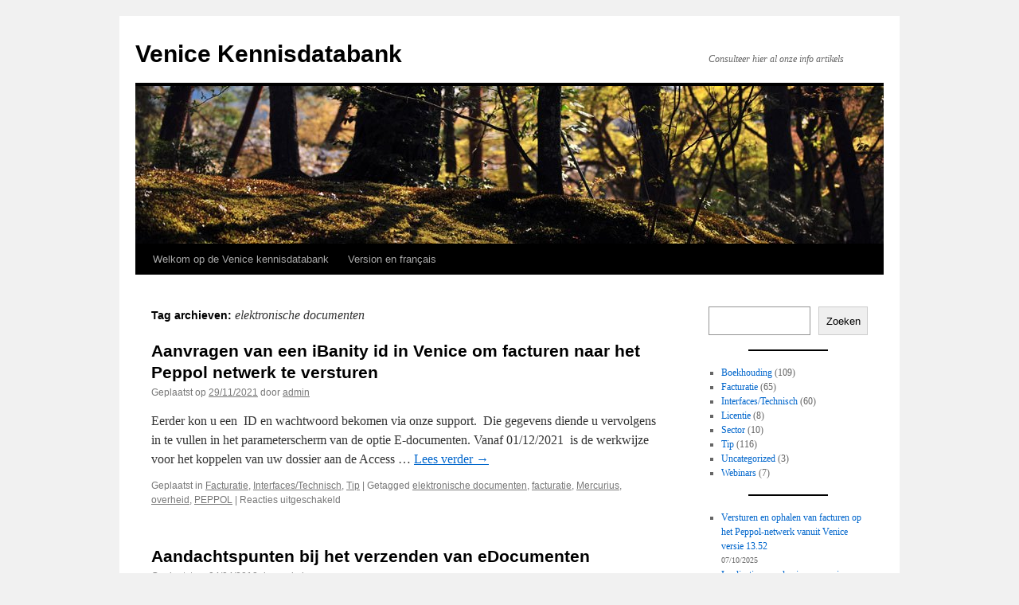

--- FILE ---
content_type: text/html; charset=UTF-8
request_url: https://support.venice.be/nl/index.php/tag/elektronische-documenten/
body_size: 49184
content:
<!DOCTYPE html>
<html lang="nl-NL">
<head>
<meta charset="UTF-8" />
<title>
elektronische documenten | Venice Kennisdatabank	</title>
<link rel="profile" href="https://gmpg.org/xfn/11" />
<link rel="stylesheet" type="text/css" media="all" href="https://support.venice.be/nl/wp-content/themes/twentyten/style.css?ver=20241112" />
<link rel="pingback" href="https://support.venice.be/nl/xmlrpc.php">
<meta name='robots' content='max-image-preview:large' />
	<style>img:is([sizes="auto" i], [sizes^="auto," i]) { contain-intrinsic-size: 3000px 1500px }</style>
	<link rel="alternate" type="application/rss+xml" title="Venice Kennisdatabank &raquo; feed" href="https://support.venice.be/nl/index.php/feed/" />
<link rel="alternate" type="application/rss+xml" title="Venice Kennisdatabank &raquo; reacties feed" href="https://support.venice.be/nl/index.php/comments/feed/" />
<link rel="alternate" type="application/rss+xml" title="Venice Kennisdatabank &raquo; elektronische documenten tag feed" href="https://support.venice.be/nl/index.php/tag/elektronische-documenten/feed/" />
<script type="text/javascript">
/* <![CDATA[ */
window._wpemojiSettings = {"baseUrl":"https:\/\/s.w.org\/images\/core\/emoji\/15.0.3\/72x72\/","ext":".png","svgUrl":"https:\/\/s.w.org\/images\/core\/emoji\/15.0.3\/svg\/","svgExt":".svg","source":{"concatemoji":"https:\/\/support.venice.be\/nl\/wp-includes\/js\/wp-emoji-release.min.js?ver=6.7.2"}};
/*! This file is auto-generated */
!function(i,n){var o,s,e;function c(e){try{var t={supportTests:e,timestamp:(new Date).valueOf()};sessionStorage.setItem(o,JSON.stringify(t))}catch(e){}}function p(e,t,n){e.clearRect(0,0,e.canvas.width,e.canvas.height),e.fillText(t,0,0);var t=new Uint32Array(e.getImageData(0,0,e.canvas.width,e.canvas.height).data),r=(e.clearRect(0,0,e.canvas.width,e.canvas.height),e.fillText(n,0,0),new Uint32Array(e.getImageData(0,0,e.canvas.width,e.canvas.height).data));return t.every(function(e,t){return e===r[t]})}function u(e,t,n){switch(t){case"flag":return n(e,"\ud83c\udff3\ufe0f\u200d\u26a7\ufe0f","\ud83c\udff3\ufe0f\u200b\u26a7\ufe0f")?!1:!n(e,"\ud83c\uddfa\ud83c\uddf3","\ud83c\uddfa\u200b\ud83c\uddf3")&&!n(e,"\ud83c\udff4\udb40\udc67\udb40\udc62\udb40\udc65\udb40\udc6e\udb40\udc67\udb40\udc7f","\ud83c\udff4\u200b\udb40\udc67\u200b\udb40\udc62\u200b\udb40\udc65\u200b\udb40\udc6e\u200b\udb40\udc67\u200b\udb40\udc7f");case"emoji":return!n(e,"\ud83d\udc26\u200d\u2b1b","\ud83d\udc26\u200b\u2b1b")}return!1}function f(e,t,n){var r="undefined"!=typeof WorkerGlobalScope&&self instanceof WorkerGlobalScope?new OffscreenCanvas(300,150):i.createElement("canvas"),a=r.getContext("2d",{willReadFrequently:!0}),o=(a.textBaseline="top",a.font="600 32px Arial",{});return e.forEach(function(e){o[e]=t(a,e,n)}),o}function t(e){var t=i.createElement("script");t.src=e,t.defer=!0,i.head.appendChild(t)}"undefined"!=typeof Promise&&(o="wpEmojiSettingsSupports",s=["flag","emoji"],n.supports={everything:!0,everythingExceptFlag:!0},e=new Promise(function(e){i.addEventListener("DOMContentLoaded",e,{once:!0})}),new Promise(function(t){var n=function(){try{var e=JSON.parse(sessionStorage.getItem(o));if("object"==typeof e&&"number"==typeof e.timestamp&&(new Date).valueOf()<e.timestamp+604800&&"object"==typeof e.supportTests)return e.supportTests}catch(e){}return null}();if(!n){if("undefined"!=typeof Worker&&"undefined"!=typeof OffscreenCanvas&&"undefined"!=typeof URL&&URL.createObjectURL&&"undefined"!=typeof Blob)try{var e="postMessage("+f.toString()+"("+[JSON.stringify(s),u.toString(),p.toString()].join(",")+"));",r=new Blob([e],{type:"text/javascript"}),a=new Worker(URL.createObjectURL(r),{name:"wpTestEmojiSupports"});return void(a.onmessage=function(e){c(n=e.data),a.terminate(),t(n)})}catch(e){}c(n=f(s,u,p))}t(n)}).then(function(e){for(var t in e)n.supports[t]=e[t],n.supports.everything=n.supports.everything&&n.supports[t],"flag"!==t&&(n.supports.everythingExceptFlag=n.supports.everythingExceptFlag&&n.supports[t]);n.supports.everythingExceptFlag=n.supports.everythingExceptFlag&&!n.supports.flag,n.DOMReady=!1,n.readyCallback=function(){n.DOMReady=!0}}).then(function(){return e}).then(function(){var e;n.supports.everything||(n.readyCallback(),(e=n.source||{}).concatemoji?t(e.concatemoji):e.wpemoji&&e.twemoji&&(t(e.twemoji),t(e.wpemoji)))}))}((window,document),window._wpemojiSettings);
/* ]]> */
</script>
<style id='wp-emoji-styles-inline-css' type='text/css'>

	img.wp-smiley, img.emoji {
		display: inline !important;
		border: none !important;
		box-shadow: none !important;
		height: 1em !important;
		width: 1em !important;
		margin: 0 0.07em !important;
		vertical-align: -0.1em !important;
		background: none !important;
		padding: 0 !important;
	}
</style>
<link rel='stylesheet' id='wp-block-library-css' href='https://support.venice.be/nl/wp-includes/css/dist/block-library/style.min.css?ver=6.7.2' type='text/css' media='all' />
<style id='wp-block-library-theme-inline-css' type='text/css'>
.wp-block-audio :where(figcaption){color:#555;font-size:13px;text-align:center}.is-dark-theme .wp-block-audio :where(figcaption){color:#ffffffa6}.wp-block-audio{margin:0 0 1em}.wp-block-code{border:1px solid #ccc;border-radius:4px;font-family:Menlo,Consolas,monaco,monospace;padding:.8em 1em}.wp-block-embed :where(figcaption){color:#555;font-size:13px;text-align:center}.is-dark-theme .wp-block-embed :where(figcaption){color:#ffffffa6}.wp-block-embed{margin:0 0 1em}.blocks-gallery-caption{color:#555;font-size:13px;text-align:center}.is-dark-theme .blocks-gallery-caption{color:#ffffffa6}:root :where(.wp-block-image figcaption){color:#555;font-size:13px;text-align:center}.is-dark-theme :root :where(.wp-block-image figcaption){color:#ffffffa6}.wp-block-image{margin:0 0 1em}.wp-block-pullquote{border-bottom:4px solid;border-top:4px solid;color:currentColor;margin-bottom:1.75em}.wp-block-pullquote cite,.wp-block-pullquote footer,.wp-block-pullquote__citation{color:currentColor;font-size:.8125em;font-style:normal;text-transform:uppercase}.wp-block-quote{border-left:.25em solid;margin:0 0 1.75em;padding-left:1em}.wp-block-quote cite,.wp-block-quote footer{color:currentColor;font-size:.8125em;font-style:normal;position:relative}.wp-block-quote:where(.has-text-align-right){border-left:none;border-right:.25em solid;padding-left:0;padding-right:1em}.wp-block-quote:where(.has-text-align-center){border:none;padding-left:0}.wp-block-quote.is-large,.wp-block-quote.is-style-large,.wp-block-quote:where(.is-style-plain){border:none}.wp-block-search .wp-block-search__label{font-weight:700}.wp-block-search__button{border:1px solid #ccc;padding:.375em .625em}:where(.wp-block-group.has-background){padding:1.25em 2.375em}.wp-block-separator.has-css-opacity{opacity:.4}.wp-block-separator{border:none;border-bottom:2px solid;margin-left:auto;margin-right:auto}.wp-block-separator.has-alpha-channel-opacity{opacity:1}.wp-block-separator:not(.is-style-wide):not(.is-style-dots){width:100px}.wp-block-separator.has-background:not(.is-style-dots){border-bottom:none;height:1px}.wp-block-separator.has-background:not(.is-style-wide):not(.is-style-dots){height:2px}.wp-block-table{margin:0 0 1em}.wp-block-table td,.wp-block-table th{word-break:normal}.wp-block-table :where(figcaption){color:#555;font-size:13px;text-align:center}.is-dark-theme .wp-block-table :where(figcaption){color:#ffffffa6}.wp-block-video :where(figcaption){color:#555;font-size:13px;text-align:center}.is-dark-theme .wp-block-video :where(figcaption){color:#ffffffa6}.wp-block-video{margin:0 0 1em}:root :where(.wp-block-template-part.has-background){margin-bottom:0;margin-top:0;padding:1.25em 2.375em}
</style>
<style id='classic-theme-styles-inline-css' type='text/css'>
/*! This file is auto-generated */
.wp-block-button__link{color:#fff;background-color:#32373c;border-radius:9999px;box-shadow:none;text-decoration:none;padding:calc(.667em + 2px) calc(1.333em + 2px);font-size:1.125em}.wp-block-file__button{background:#32373c;color:#fff;text-decoration:none}
</style>
<style id='global-styles-inline-css' type='text/css'>
:root{--wp--preset--aspect-ratio--square: 1;--wp--preset--aspect-ratio--4-3: 4/3;--wp--preset--aspect-ratio--3-4: 3/4;--wp--preset--aspect-ratio--3-2: 3/2;--wp--preset--aspect-ratio--2-3: 2/3;--wp--preset--aspect-ratio--16-9: 16/9;--wp--preset--aspect-ratio--9-16: 9/16;--wp--preset--color--black: #000;--wp--preset--color--cyan-bluish-gray: #abb8c3;--wp--preset--color--white: #fff;--wp--preset--color--pale-pink: #f78da7;--wp--preset--color--vivid-red: #cf2e2e;--wp--preset--color--luminous-vivid-orange: #ff6900;--wp--preset--color--luminous-vivid-amber: #fcb900;--wp--preset--color--light-green-cyan: #7bdcb5;--wp--preset--color--vivid-green-cyan: #00d084;--wp--preset--color--pale-cyan-blue: #8ed1fc;--wp--preset--color--vivid-cyan-blue: #0693e3;--wp--preset--color--vivid-purple: #9b51e0;--wp--preset--color--blue: #0066cc;--wp--preset--color--medium-gray: #666;--wp--preset--color--light-gray: #f1f1f1;--wp--preset--gradient--vivid-cyan-blue-to-vivid-purple: linear-gradient(135deg,rgba(6,147,227,1) 0%,rgb(155,81,224) 100%);--wp--preset--gradient--light-green-cyan-to-vivid-green-cyan: linear-gradient(135deg,rgb(122,220,180) 0%,rgb(0,208,130) 100%);--wp--preset--gradient--luminous-vivid-amber-to-luminous-vivid-orange: linear-gradient(135deg,rgba(252,185,0,1) 0%,rgba(255,105,0,1) 100%);--wp--preset--gradient--luminous-vivid-orange-to-vivid-red: linear-gradient(135deg,rgba(255,105,0,1) 0%,rgb(207,46,46) 100%);--wp--preset--gradient--very-light-gray-to-cyan-bluish-gray: linear-gradient(135deg,rgb(238,238,238) 0%,rgb(169,184,195) 100%);--wp--preset--gradient--cool-to-warm-spectrum: linear-gradient(135deg,rgb(74,234,220) 0%,rgb(151,120,209) 20%,rgb(207,42,186) 40%,rgb(238,44,130) 60%,rgb(251,105,98) 80%,rgb(254,248,76) 100%);--wp--preset--gradient--blush-light-purple: linear-gradient(135deg,rgb(255,206,236) 0%,rgb(152,150,240) 100%);--wp--preset--gradient--blush-bordeaux: linear-gradient(135deg,rgb(254,205,165) 0%,rgb(254,45,45) 50%,rgb(107,0,62) 100%);--wp--preset--gradient--luminous-dusk: linear-gradient(135deg,rgb(255,203,112) 0%,rgb(199,81,192) 50%,rgb(65,88,208) 100%);--wp--preset--gradient--pale-ocean: linear-gradient(135deg,rgb(255,245,203) 0%,rgb(182,227,212) 50%,rgb(51,167,181) 100%);--wp--preset--gradient--electric-grass: linear-gradient(135deg,rgb(202,248,128) 0%,rgb(113,206,126) 100%);--wp--preset--gradient--midnight: linear-gradient(135deg,rgb(2,3,129) 0%,rgb(40,116,252) 100%);--wp--preset--font-size--small: 13px;--wp--preset--font-size--medium: 20px;--wp--preset--font-size--large: 36px;--wp--preset--font-size--x-large: 42px;--wp--preset--spacing--20: 0.44rem;--wp--preset--spacing--30: 0.67rem;--wp--preset--spacing--40: 1rem;--wp--preset--spacing--50: 1.5rem;--wp--preset--spacing--60: 2.25rem;--wp--preset--spacing--70: 3.38rem;--wp--preset--spacing--80: 5.06rem;--wp--preset--shadow--natural: 6px 6px 9px rgba(0, 0, 0, 0.2);--wp--preset--shadow--deep: 12px 12px 50px rgba(0, 0, 0, 0.4);--wp--preset--shadow--sharp: 6px 6px 0px rgba(0, 0, 0, 0.2);--wp--preset--shadow--outlined: 6px 6px 0px -3px rgba(255, 255, 255, 1), 6px 6px rgba(0, 0, 0, 1);--wp--preset--shadow--crisp: 6px 6px 0px rgba(0, 0, 0, 1);}:where(.is-layout-flex){gap: 0.5em;}:where(.is-layout-grid){gap: 0.5em;}body .is-layout-flex{display: flex;}.is-layout-flex{flex-wrap: wrap;align-items: center;}.is-layout-flex > :is(*, div){margin: 0;}body .is-layout-grid{display: grid;}.is-layout-grid > :is(*, div){margin: 0;}:where(.wp-block-columns.is-layout-flex){gap: 2em;}:where(.wp-block-columns.is-layout-grid){gap: 2em;}:where(.wp-block-post-template.is-layout-flex){gap: 1.25em;}:where(.wp-block-post-template.is-layout-grid){gap: 1.25em;}.has-black-color{color: var(--wp--preset--color--black) !important;}.has-cyan-bluish-gray-color{color: var(--wp--preset--color--cyan-bluish-gray) !important;}.has-white-color{color: var(--wp--preset--color--white) !important;}.has-pale-pink-color{color: var(--wp--preset--color--pale-pink) !important;}.has-vivid-red-color{color: var(--wp--preset--color--vivid-red) !important;}.has-luminous-vivid-orange-color{color: var(--wp--preset--color--luminous-vivid-orange) !important;}.has-luminous-vivid-amber-color{color: var(--wp--preset--color--luminous-vivid-amber) !important;}.has-light-green-cyan-color{color: var(--wp--preset--color--light-green-cyan) !important;}.has-vivid-green-cyan-color{color: var(--wp--preset--color--vivid-green-cyan) !important;}.has-pale-cyan-blue-color{color: var(--wp--preset--color--pale-cyan-blue) !important;}.has-vivid-cyan-blue-color{color: var(--wp--preset--color--vivid-cyan-blue) !important;}.has-vivid-purple-color{color: var(--wp--preset--color--vivid-purple) !important;}.has-black-background-color{background-color: var(--wp--preset--color--black) !important;}.has-cyan-bluish-gray-background-color{background-color: var(--wp--preset--color--cyan-bluish-gray) !important;}.has-white-background-color{background-color: var(--wp--preset--color--white) !important;}.has-pale-pink-background-color{background-color: var(--wp--preset--color--pale-pink) !important;}.has-vivid-red-background-color{background-color: var(--wp--preset--color--vivid-red) !important;}.has-luminous-vivid-orange-background-color{background-color: var(--wp--preset--color--luminous-vivid-orange) !important;}.has-luminous-vivid-amber-background-color{background-color: var(--wp--preset--color--luminous-vivid-amber) !important;}.has-light-green-cyan-background-color{background-color: var(--wp--preset--color--light-green-cyan) !important;}.has-vivid-green-cyan-background-color{background-color: var(--wp--preset--color--vivid-green-cyan) !important;}.has-pale-cyan-blue-background-color{background-color: var(--wp--preset--color--pale-cyan-blue) !important;}.has-vivid-cyan-blue-background-color{background-color: var(--wp--preset--color--vivid-cyan-blue) !important;}.has-vivid-purple-background-color{background-color: var(--wp--preset--color--vivid-purple) !important;}.has-black-border-color{border-color: var(--wp--preset--color--black) !important;}.has-cyan-bluish-gray-border-color{border-color: var(--wp--preset--color--cyan-bluish-gray) !important;}.has-white-border-color{border-color: var(--wp--preset--color--white) !important;}.has-pale-pink-border-color{border-color: var(--wp--preset--color--pale-pink) !important;}.has-vivid-red-border-color{border-color: var(--wp--preset--color--vivid-red) !important;}.has-luminous-vivid-orange-border-color{border-color: var(--wp--preset--color--luminous-vivid-orange) !important;}.has-luminous-vivid-amber-border-color{border-color: var(--wp--preset--color--luminous-vivid-amber) !important;}.has-light-green-cyan-border-color{border-color: var(--wp--preset--color--light-green-cyan) !important;}.has-vivid-green-cyan-border-color{border-color: var(--wp--preset--color--vivid-green-cyan) !important;}.has-pale-cyan-blue-border-color{border-color: var(--wp--preset--color--pale-cyan-blue) !important;}.has-vivid-cyan-blue-border-color{border-color: var(--wp--preset--color--vivid-cyan-blue) !important;}.has-vivid-purple-border-color{border-color: var(--wp--preset--color--vivid-purple) !important;}.has-vivid-cyan-blue-to-vivid-purple-gradient-background{background: var(--wp--preset--gradient--vivid-cyan-blue-to-vivid-purple) !important;}.has-light-green-cyan-to-vivid-green-cyan-gradient-background{background: var(--wp--preset--gradient--light-green-cyan-to-vivid-green-cyan) !important;}.has-luminous-vivid-amber-to-luminous-vivid-orange-gradient-background{background: var(--wp--preset--gradient--luminous-vivid-amber-to-luminous-vivid-orange) !important;}.has-luminous-vivid-orange-to-vivid-red-gradient-background{background: var(--wp--preset--gradient--luminous-vivid-orange-to-vivid-red) !important;}.has-very-light-gray-to-cyan-bluish-gray-gradient-background{background: var(--wp--preset--gradient--very-light-gray-to-cyan-bluish-gray) !important;}.has-cool-to-warm-spectrum-gradient-background{background: var(--wp--preset--gradient--cool-to-warm-spectrum) !important;}.has-blush-light-purple-gradient-background{background: var(--wp--preset--gradient--blush-light-purple) !important;}.has-blush-bordeaux-gradient-background{background: var(--wp--preset--gradient--blush-bordeaux) !important;}.has-luminous-dusk-gradient-background{background: var(--wp--preset--gradient--luminous-dusk) !important;}.has-pale-ocean-gradient-background{background: var(--wp--preset--gradient--pale-ocean) !important;}.has-electric-grass-gradient-background{background: var(--wp--preset--gradient--electric-grass) !important;}.has-midnight-gradient-background{background: var(--wp--preset--gradient--midnight) !important;}.has-small-font-size{font-size: var(--wp--preset--font-size--small) !important;}.has-medium-font-size{font-size: var(--wp--preset--font-size--medium) !important;}.has-large-font-size{font-size: var(--wp--preset--font-size--large) !important;}.has-x-large-font-size{font-size: var(--wp--preset--font-size--x-large) !important;}
:where(.wp-block-post-template.is-layout-flex){gap: 1.25em;}:where(.wp-block-post-template.is-layout-grid){gap: 1.25em;}
:where(.wp-block-columns.is-layout-flex){gap: 2em;}:where(.wp-block-columns.is-layout-grid){gap: 2em;}
:root :where(.wp-block-pullquote){font-size: 1.5em;line-height: 1.6;}
</style>
<link rel='stylesheet' id='twentyten-block-style-css' href='https://support.venice.be/nl/wp-content/themes/twentyten/blocks.css?ver=20240703' type='text/css' media='all' />
<style id='akismet-widget-style-inline-css' type='text/css'>

			.a-stats {
				--akismet-color-mid-green: #357b49;
				--akismet-color-white: #fff;
				--akismet-color-light-grey: #f6f7f7;

				max-width: 350px;
				width: auto;
			}

			.a-stats * {
				all: unset;
				box-sizing: border-box;
			}

			.a-stats strong {
				font-weight: 600;
			}

			.a-stats a.a-stats__link,
			.a-stats a.a-stats__link:visited,
			.a-stats a.a-stats__link:active {
				background: var(--akismet-color-mid-green);
				border: none;
				box-shadow: none;
				border-radius: 8px;
				color: var(--akismet-color-white);
				cursor: pointer;
				display: block;
				font-family: -apple-system, BlinkMacSystemFont, 'Segoe UI', 'Roboto', 'Oxygen-Sans', 'Ubuntu', 'Cantarell', 'Helvetica Neue', sans-serif;
				font-weight: 500;
				padding: 12px;
				text-align: center;
				text-decoration: none;
				transition: all 0.2s ease;
			}

			/* Extra specificity to deal with TwentyTwentyOne focus style */
			.widget .a-stats a.a-stats__link:focus {
				background: var(--akismet-color-mid-green);
				color: var(--akismet-color-white);
				text-decoration: none;
			}

			.a-stats a.a-stats__link:hover {
				filter: brightness(110%);
				box-shadow: 0 4px 12px rgba(0, 0, 0, 0.06), 0 0 2px rgba(0, 0, 0, 0.16);
			}

			.a-stats .count {
				color: var(--akismet-color-white);
				display: block;
				font-size: 1.5em;
				line-height: 1.4;
				padding: 0 13px;
				white-space: nowrap;
			}
		
</style>
        <script>
            /* <![CDATA[ */
            var rcewpp = {
                "ajax_url":"https://support.venice.be/nl/wp-admin/admin-ajax.php",
                "nonce": "b29fb1e22b",
                "home_url": "https://support.venice.be/nl/",
                "settings_icon": 'https://support.venice.be/nl/wp-content/plugins/export-wp-page-to-static-html/admin/images/settings.png',
                "settings_hover_icon": 'https://support.venice.be/nl/wp-content/plugins/export-wp-page-to-static-html/admin/images/settings_hover.png'
            };
            /* ]]\> */
        </script>
        <link rel="https://api.w.org/" href="https://support.venice.be/nl/index.php/wp-json/" /><link rel="alternate" title="JSON" type="application/json" href="https://support.venice.be/nl/index.php/wp-json/wp/v2/tags/354" /><link rel="EditURI" type="application/rsd+xml" title="RSD" href="https://support.venice.be/nl/xmlrpc.php?rsd" />
<meta name="generator" content="WordPress 6.7.2" />
</head>

<body class="archive tag tag-elektronische-documenten tag-354">
<div id="wrapper" class="hfeed">
	<div id="header">
		<div id="masthead">
			<div id="branding" role="banner">
								<div id="site-title">
					<span>
						<a href="https://support.venice.be/nl/" rel="home">Venice Kennisdatabank</a>
					</span>
				</div>
				<div id="site-description">Consulteer hier al onze info artikels</div>

				<img src="https://support.venice.be/nl/wp-content/themes/twentyten/images/headers/forestfloor.jpg" width="940" height="198" alt="Venice Kennisdatabank" decoding="async" fetchpriority="high" />			</div><!-- #branding -->

			<div id="access" role="navigation">
								<div class="skip-link screen-reader-text"><a href="#content">Ga naar de inhoud</a></div>
				<div class="menu-header"><ul id="menu-home" class="menu"><li id="menu-item-44" class="menu-item menu-item-type-post_type menu-item-object-page menu-item-home menu-item-44"><a href="https://support.venice.be/nl/">Welkom op de Venice kennisdatabank </a></li>
<li id="menu-item-43" class="menu-item menu-item-type-custom menu-item-object-custom menu-item-43"><a href="https://support.venice.be/fr">Version en français</a></li>
</ul></div>			</div><!-- #access -->
		</div><!-- #masthead -->
	</div><!-- #header -->

	<div id="main">

		<div id="container">
			<div id="content" role="main">

				<h1 class="page-title">
				Tag archieven: <span>elektronische documenten</span>				</h1>

				



	
			<div id="post-3762" class="post-3762 post type-post status-publish format-standard hentry category-facturatie category-interfaces-technisch category-tip tag-elektronische-documenten tag-facturatie-2 tag-mercurius tag-overheid tag-peppol">
			<h2 class="entry-title"><a href="https://support.venice.be/nl/index.php/aanvragen-van-een-peppol-id-in-venice/" rel="bookmark">Aanvragen van een iBanity id in Venice om facturen naar het Peppol netwerk te versturen</a></h2>

			<div class="entry-meta">
				<span class="meta-prep meta-prep-author">Geplaatst op</span> <a href="https://support.venice.be/nl/index.php/aanvragen-van-een-peppol-id-in-venice/" title="08:45" rel="bookmark"><span class="entry-date">29/11/2021</span></a> <span class="meta-sep">door</span> <span class="author vcard"><a class="url fn n" href="https://support.venice.be/nl/index.php/author/admin/" title="Alle berichten tonen van admin">admin</a></span>			</div><!-- .entry-meta -->

					<div class="entry-summary">
				<p>Eerder kon u een  ID en wachtwoord bekomen via onze support.  Die gegevens diende u vervolgens in te vullen in het parameterscherm van de optie E-documenten. Vanaf 01/12/2021  is de werkwijze  voor het koppelen van uw dossier aan de Access &hellip; <a href="https://support.venice.be/nl/index.php/aanvragen-van-een-peppol-id-in-venice/">Lees verder <span class="meta-nav">&rarr;</span></a></p>
			</div><!-- .entry-summary -->
	
			<div class="entry-utility">
									<span class="cat-links">
						<span class="entry-utility-prep entry-utility-prep-cat-links">Geplaatst in</span> <a href="https://support.venice.be/nl/index.php/category/facturatie/" rel="category tag">Facturatie</a>, <a href="https://support.venice.be/nl/index.php/category/interfaces-technisch/" rel="category tag">Interfaces/Technisch</a>, <a href="https://support.venice.be/nl/index.php/category/tip/" rel="category tag">Tip</a>					</span>
					<span class="meta-sep">|</span>
				
								<span class="tag-links">
					<span class="entry-utility-prep entry-utility-prep-tag-links">Getagged</span> <a href="https://support.venice.be/nl/index.php/tag/elektronische-documenten/" rel="tag">elektronische documenten</a>, <a href="https://support.venice.be/nl/index.php/tag/facturatie-2/" rel="tag">facturatie</a>, <a href="https://support.venice.be/nl/index.php/tag/mercurius/" rel="tag">Mercurius</a>, <a href="https://support.venice.be/nl/index.php/tag/overheid/" rel="tag">overheid</a>, <a href="https://support.venice.be/nl/index.php/tag/peppol/" rel="tag">PEPPOL</a>				</span>
				<span class="meta-sep">|</span>
				
				<span class="comments-link"><span>Reacties uitgeschakeld<span class="screen-reader-text"> voor Aanvragen van een iBanity id in Venice om facturen naar het Peppol netwerk te versturen</span></span></span>

							</div><!-- .entry-utility -->
		</div><!-- #post-3762 -->

		
	

	
			<div id="post-2814" class="post-2814 post type-post status-publish format-standard hentry category-boekhouding category-facturatie category-interfaces-technisch category-tip category-webinars tag-e-docs tag-e-documenten tag-edocs tag-edocumenten tag-elektronische-documenten tag-factureren">
			<h2 class="entry-title"><a href="https://support.venice.be/nl/index.php/aandachtspunten-bij-het-verzenden-van-e-documenten/" rel="bookmark">Aandachtspunten bij het verzenden van eDocumenten</a></h2>

			<div class="entry-meta">
				<span class="meta-prep meta-prep-author">Geplaatst op</span> <a href="https://support.venice.be/nl/index.php/aandachtspunten-bij-het-verzenden-van-e-documenten/" title="09:41" rel="bookmark"><span class="entry-date">04/04/2018</span></a> <span class="meta-sep">door</span> <span class="author vcard"><a class="url fn n" href="https://support.venice.be/nl/index.php/author/admin/" title="Alle berichten tonen van admin">admin</a></span>			</div><!-- .entry-meta -->

					<div class="entry-summary">
				<p>Wanneer u beschikt over de optie eDocumenten kunnen op een automatische wijze leveringsbonnen, facturen en rappels verstuurd worden in verschillende formaten zoals PDF, e-fffv3, Peppol, &#8230; Het is niet de bedoeling om een volledige handleiding/opleiding te bieden over het instellen van &hellip; <a href="https://support.venice.be/nl/index.php/aandachtspunten-bij-het-verzenden-van-e-documenten/">Lees verder <span class="meta-nav">&rarr;</span></a></p>
			</div><!-- .entry-summary -->
	
			<div class="entry-utility">
									<span class="cat-links">
						<span class="entry-utility-prep entry-utility-prep-cat-links">Geplaatst in</span> <a href="https://support.venice.be/nl/index.php/category/boekhouding/" rel="category tag">Boekhouding</a>, <a href="https://support.venice.be/nl/index.php/category/facturatie/" rel="category tag">Facturatie</a>, <a href="https://support.venice.be/nl/index.php/category/interfaces-technisch/" rel="category tag">Interfaces/Technisch</a>, <a href="https://support.venice.be/nl/index.php/category/tip/" rel="category tag">Tip</a>, <a href="https://support.venice.be/nl/index.php/category/webinars/" rel="category tag">Webinars</a>					</span>
					<span class="meta-sep">|</span>
				
								<span class="tag-links">
					<span class="entry-utility-prep entry-utility-prep-tag-links">Getagged</span> <a href="https://support.venice.be/nl/index.php/tag/e-docs/" rel="tag">e-docs</a>, <a href="https://support.venice.be/nl/index.php/tag/e-documenten/" rel="tag">e-documenten</a>, <a href="https://support.venice.be/nl/index.php/tag/edocs/" rel="tag">edocs</a>, <a href="https://support.venice.be/nl/index.php/tag/edocumenten/" rel="tag">Edocumenten</a>, <a href="https://support.venice.be/nl/index.php/tag/elektronische-documenten/" rel="tag">elektronische documenten</a>, <a href="https://support.venice.be/nl/index.php/tag/factureren/" rel="tag">factureren</a>				</span>
				<span class="meta-sep">|</span>
				
				<span class="comments-link"><span>Reacties uitgeschakeld<span class="screen-reader-text"> voor Aandachtspunten bij het verzenden van eDocumenten</span></span></span>

							</div><!-- .entry-utility -->
		</div><!-- #post-2814 -->

		
	

	
			<div id="post-2041" class="post-2041 post type-post status-publish format-standard hentry category-facturatie category-interfaces-technisch category-sector category-tip tag-edocumenten tag-elektronische-documenten tag-facturatie-2 tag-factureren tag-mercurius tag-overheid tag-peppol tag-vlaamse">
			<h2 class="entry-title"><a href="https://support.venice.be/nl/index.php/elektronisch-factureren-aan-de-overheid-via-peppol/" rel="bookmark">Elektronisch factureren aan de overheid via PEPPOL</a></h2>

			<div class="entry-meta">
				<span class="meta-prep meta-prep-author">Geplaatst op</span> <a href="https://support.venice.be/nl/index.php/elektronisch-factureren-aan-de-overheid-via-peppol/" title="16:42" rel="bookmark"><span class="entry-date">06/02/2017</span></a> <span class="meta-sep">door</span> <span class="author vcard"><a class="url fn n" href="https://support.venice.be/nl/index.php/author/admin/" title="Alle berichten tonen van admin">admin</a></span>			</div><!-- .entry-meta -->

					<div class="entry-summary">
				<p>Vanaf Versie 10.40 van Venice is het mogelijk om elektronisch te factureren aan de overheid via PEPPOL.  Voorwaarde is dat u beschikt over Venice Facturatie Enterprise en over de optie Edocumenten. We geven u een overzicht van de te volgen &hellip; <a href="https://support.venice.be/nl/index.php/elektronisch-factureren-aan-de-overheid-via-peppol/">Lees verder <span class="meta-nav">&rarr;</span></a></p>
			</div><!-- .entry-summary -->
	
			<div class="entry-utility">
									<span class="cat-links">
						<span class="entry-utility-prep entry-utility-prep-cat-links">Geplaatst in</span> <a href="https://support.venice.be/nl/index.php/category/facturatie/" rel="category tag">Facturatie</a>, <a href="https://support.venice.be/nl/index.php/category/interfaces-technisch/" rel="category tag">Interfaces/Technisch</a>, <a href="https://support.venice.be/nl/index.php/category/sector/" rel="category tag">Sector</a>, <a href="https://support.venice.be/nl/index.php/category/tip/" rel="category tag">Tip</a>					</span>
					<span class="meta-sep">|</span>
				
								<span class="tag-links">
					<span class="entry-utility-prep entry-utility-prep-tag-links">Getagged</span> <a href="https://support.venice.be/nl/index.php/tag/edocumenten/" rel="tag">Edocumenten</a>, <a href="https://support.venice.be/nl/index.php/tag/elektronische-documenten/" rel="tag">elektronische documenten</a>, <a href="https://support.venice.be/nl/index.php/tag/facturatie-2/" rel="tag">facturatie</a>, <a href="https://support.venice.be/nl/index.php/tag/factureren/" rel="tag">factureren</a>, <a href="https://support.venice.be/nl/index.php/tag/mercurius/" rel="tag">Mercurius</a>, <a href="https://support.venice.be/nl/index.php/tag/overheid/" rel="tag">overheid</a>, <a href="https://support.venice.be/nl/index.php/tag/peppol/" rel="tag">PEPPOL</a>, <a href="https://support.venice.be/nl/index.php/tag/vlaamse/" rel="tag">Vlaamse</a>				</span>
				<span class="meta-sep">|</span>
				
				<span class="comments-link"><span>Reacties uitgeschakeld<span class="screen-reader-text"> voor Elektronisch factureren aan de overheid via PEPPOL</span></span></span>

							</div><!-- .entry-utility -->
		</div><!-- #post-2041 -->

		
	

	
			<div id="post-1924" class="post-1924 post type-post status-publish format-standard hentry category-facturatie category-interfaces-technisch tag-elektronische-documenten tag-factuur tag-xml">
			<h2 class="entry-title"><a href="https://support.venice.be/nl/index.php/checklist-voor-het-aanmaken-van-een-aangepaste-factuurlay-out/" rel="bookmark">Checklist voor het aanmaken van een aangepaste factuurlay-out</a></h2>

			<div class="entry-meta">
				<span class="meta-prep meta-prep-author">Geplaatst op</span> <a href="https://support.venice.be/nl/index.php/checklist-voor-het-aanmaken-van-een-aangepaste-factuurlay-out/" title="09:39" rel="bookmark"><span class="entry-date">07/01/2016</span></a> <span class="meta-sep">door</span> <span class="author vcard"><a class="url fn n" href="https://support.venice.be/nl/index.php/author/admin/" title="Alle berichten tonen van admin">admin</a></span>			</div><!-- .entry-meta -->

					<div class="entry-summary">
				<p>Sinds februari 2004 zijn er een aantal wijzigingen betreffende de verplichte vermeldingen op de factuur. Wij stelden een controlelijst op die u kan gebruiken indien u uw factuurlay-out zou aanpassen. Check Oude factuurvermeldingen Nieuwe factuurvermelding vanaf 01/01/2004 ◊ &nbsp; &nbsp; &hellip; <a href="https://support.venice.be/nl/index.php/checklist-voor-het-aanmaken-van-een-aangepaste-factuurlay-out/">Lees verder <span class="meta-nav">&rarr;</span></a></p>
			</div><!-- .entry-summary -->
	
			<div class="entry-utility">
									<span class="cat-links">
						<span class="entry-utility-prep entry-utility-prep-cat-links">Geplaatst in</span> <a href="https://support.venice.be/nl/index.php/category/facturatie/" rel="category tag">Facturatie</a>, <a href="https://support.venice.be/nl/index.php/category/interfaces-technisch/" rel="category tag">Interfaces/Technisch</a>					</span>
					<span class="meta-sep">|</span>
				
								<span class="tag-links">
					<span class="entry-utility-prep entry-utility-prep-tag-links">Getagged</span> <a href="https://support.venice.be/nl/index.php/tag/elektronische-documenten/" rel="tag">elektronische documenten</a>, <a href="https://support.venice.be/nl/index.php/tag/factuur/" rel="tag">factuur</a>, <a href="https://support.venice.be/nl/index.php/tag/xml/" rel="tag">xml</a>				</span>
				<span class="meta-sep">|</span>
				
				<span class="comments-link"><span>Reacties uitgeschakeld<span class="screen-reader-text"> voor Checklist voor het aanmaken van een aangepaste factuurlay-out</span></span></span>

							</div><!-- .entry-utility -->
		</div><!-- #post-1924 -->

		
	

	
			<div id="post-1524" class="post-1524 post type-post status-publish format-standard hentry category-boekhouding category-facturatie category-tip tag-elektronische-documenten tag-ocr tag-scan tag-ubl tag-xml">
			<h2 class="entry-title"><a href="https://support.venice.be/nl/index.php/elektronische-aankoopdocumenten-verwerken-in-venice/" rel="bookmark">Elektronische aankoopdocumenten verwerken in Venice</a></h2>

			<div class="entry-meta">
				<span class="meta-prep meta-prep-author">Geplaatst op</span> <a href="https://support.venice.be/nl/index.php/elektronische-aankoopdocumenten-verwerken-in-venice/" title="13:07" rel="bookmark"><span class="entry-date">06/01/2015</span></a> <span class="meta-sep">door</span> <span class="author vcard"><a class="url fn n" href="https://support.venice.be/nl/index.php/author/admin/" title="Alle berichten tonen van admin">admin</a></span>			</div><!-- .entry-meta -->

					<div class="entry-summary">
				<p>Venice stelt u in staat om de elektronische documenten die u van uw leveranciers ontvangt of de gescande versie van de papieren documenten automatisch op te nemen en te verwerken. Venice voorziet zelf niet in gespecialiseerde software voor OCR (Optical &hellip; <a href="https://support.venice.be/nl/index.php/elektronische-aankoopdocumenten-verwerken-in-venice/">Lees verder <span class="meta-nav">&rarr;</span></a></p>
			</div><!-- .entry-summary -->
	
			<div class="entry-utility">
									<span class="cat-links">
						<span class="entry-utility-prep entry-utility-prep-cat-links">Geplaatst in</span> <a href="https://support.venice.be/nl/index.php/category/boekhouding/" rel="category tag">Boekhouding</a>, <a href="https://support.venice.be/nl/index.php/category/facturatie/" rel="category tag">Facturatie</a>, <a href="https://support.venice.be/nl/index.php/category/tip/" rel="category tag">Tip</a>					</span>
					<span class="meta-sep">|</span>
				
								<span class="tag-links">
					<span class="entry-utility-prep entry-utility-prep-tag-links">Getagged</span> <a href="https://support.venice.be/nl/index.php/tag/elektronische-documenten/" rel="tag">elektronische documenten</a>, <a href="https://support.venice.be/nl/index.php/tag/ocr/" rel="tag">OCR</a>, <a href="https://support.venice.be/nl/index.php/tag/scan/" rel="tag">scan</a>, <a href="https://support.venice.be/nl/index.php/tag/ubl/" rel="tag">UBL</a>, <a href="https://support.venice.be/nl/index.php/tag/xml/" rel="tag">xml</a>				</span>
				<span class="meta-sep">|</span>
				
				<span class="comments-link"><span>Reacties uitgeschakeld<span class="screen-reader-text"> voor Elektronische aankoopdocumenten verwerken in Venice</span></span></span>

							</div><!-- .entry-utility -->
		</div><!-- #post-1524 -->

		
	

			</div><!-- #content -->
		</div><!-- #container -->


		<div id="primary" class="widget-area" role="complementary">
			<ul class="xoxo">

<li id="block-8" class="widget-container widget_block widget_search"><form role="search" method="get" action="https://support.venice.be/nl/" class="wp-block-search__button-outside wp-block-search__text-button wp-block-search"    ><label class="wp-block-search__label" for="wp-block-search__input-1" >Zoeken</label><div class="wp-block-search__inside-wrapper " ><input class="wp-block-search__input" id="wp-block-search__input-1" placeholder="" value="" type="search" name="s" required /><button aria-label="Zoeken" class="wp-block-search__button wp-element-button" type="submit" >Zoeken</button></div></form></li><li id="block-12" class="widget-container widget_block">
<hr class="wp-block-separator has-text-color has-background has-black-background-color has-black-color"/>
</li><li id="block-11" class="widget-container widget_block widget_categories"><ul class="wp-block-categories-list wp-block-categories">	<li class="cat-item cat-item-6"><a href="https://support.venice.be/nl/index.php/category/boekhouding/">Boekhouding</a> (109)
</li>
	<li class="cat-item cat-item-22"><a href="https://support.venice.be/nl/index.php/category/facturatie/">Facturatie</a> (65)
</li>
	<li class="cat-item cat-item-16"><a href="https://support.venice.be/nl/index.php/category/interfaces-technisch/">Interfaces/Technisch</a> (60)
</li>
	<li class="cat-item cat-item-29"><a href="https://support.venice.be/nl/index.php/category/licentie/">Licentie</a> (8)
</li>
	<li class="cat-item cat-item-2"><a href="https://support.venice.be/nl/index.php/category/sector/">Sector</a> (10)
</li>
	<li class="cat-item cat-item-48"><a href="https://support.venice.be/nl/index.php/category/tip/">Tip</a> (116)
</li>
	<li class="cat-item cat-item-1"><a href="https://support.venice.be/nl/index.php/category/uncategorized/">Uncategorized</a> (3)
</li>
	<li class="cat-item cat-item-318"><a href="https://support.venice.be/nl/index.php/category/webinars/">Webinars</a> (7)
</li>
</ul></li><li id="block-15" class="widget-container widget_block">
<hr class="wp-block-separator has-text-color has-background has-black-background-color has-black-color"/>
</li><li id="block-9" class="widget-container widget_block widget_recent_entries"><ul class="wp-block-latest-posts__list has-dates wp-block-latest-posts"><li><a class="wp-block-latest-posts__post-title" href="https://support.venice.be/nl/index.php/versturen-en-ophalen-van-facturen-op-het-peppol-netwerk-vanuit-venice-versie-13-51/">Versturen en ophalen van facturen op het Peppol-netwerk vanuit Venice versie 13.52</a><time datetime="2025-10-07T17:55:47+02:00" class="wp-block-latest-posts__post-date">07/10/2025</time></li>
<li><a class="wp-block-latest-posts__post-title" href="https://support.venice.be/nl/index.php/implicaties-van-de-nieuwe-manier-van-inloggen-voor-accountants/">Implicaties van de nieuwe manier van inloggen voor accountants</a><time datetime="2025-06-26T15:10:00+02:00" class="wp-block-latest-posts__post-date">26/06/2025</time></li>
<li><a class="wp-block-latest-posts__post-title" href="https://support.venice.be/nl/index.php/fout-tijdens-bijwerken-naar-versie-13-40/">Fout tijdens bijwerken naar versie 13.40</a><time datetime="2025-03-31T11:01:19+02:00" class="wp-block-latest-posts__post-date">31/03/2025</time></li>
<li><a class="wp-block-latest-posts__post-title" href="https://support.venice.be/nl/index.php/vragen-over-peppol/">Vragen over Peppol</a><time datetime="2025-03-06T13:15:28+02:00" class="wp-block-latest-posts__post-date">06/03/2025</time></li>
<li><a class="wp-block-latest-posts__post-title" href="https://support.venice.be/nl/index.php/bij-opstarten-van-venice-krijgt-u-een-melding-in-verband-met-de-versie-van-de-pervasive-actian-zen-client/">Bij opstarten van Venice krijgt u een melding in verband met de versie van de Pervasive/Actian Zen  Client</a><time datetime="2025-02-27T10:42:24+02:00" class="wp-block-latest-posts__post-date">27/02/2025</time></li>
<li><a class="wp-block-latest-posts__post-title" href="https://support.venice.be/nl/index.php/nieuwe-e-mail-adressen-actief-bij-exact-venice/">Nieuwe e-mailadressen actief bij Exact Venice</a><time datetime="2025-01-30T15:44:18+02:00" class="wp-block-latest-posts__post-date">30/01/2025</time></li>
<li><a class="wp-block-latest-posts__post-title" href="https://support.venice.be/nl/index.php/actian-zen-installeren/">Actian Zen installeren</a><time datetime="2024-10-03T10:46:14+02:00" class="wp-block-latest-posts__post-date">03/10/2024</time></li>
<li><a class="wp-block-latest-posts__post-title" href="https://support.venice.be/nl/index.php/een-venice-online-dossier-klaarzetten-om-benaderd-te-worden-door-onea-billtobox/">Een Venice online-dossier klaarzetten om benaderd te worden door Onea (Billtobox)</a><time datetime="2024-06-21T09:32:42+02:00" class="wp-block-latest-posts__post-date">21/06/2024</time></li>
<li><a class="wp-block-latest-posts__post-title" href="https://support.venice.be/nl/index.php/de-fiscale-balans-exporteren-naar-een-extern-werkblad-vb-excel/">De fiscale balans exporteren naar een extern werkblad (vb. Excel)</a><time datetime="2024-03-26T12:36:24+02:00" class="wp-block-latest-posts__post-date">26/03/2024</time></li>
<li><a class="wp-block-latest-posts__post-title" href="https://support.venice.be/nl/index.php/een-methode-om-het-bedrag-te-berekenen-dat-als-herziening-dient-geboekt-te-worden-na-vaststellen-van-het-definitief-verhoudingsgetal/">Een methode om het bedrag te berekenen dat als herziening dient geboekt te worden na vaststellen van het definitief verhoudingsgetal.</a><time datetime="2024-03-26T11:29:09+02:00" class="wp-block-latest-posts__post-date">26/03/2024</time></li>
</ul></li><li id="block-13" class="widget-container widget_block">
<hr class="wp-block-separator has-text-color has-background has-black-background-color has-black-color"/>
</li><li id="block-3" class="widget-container widget_block widget_archive"><ul class="wp-block-archives-list wp-block-archives">	<li><a href='https://support.venice.be/nl/index.php/2025/10/'>oktober 2025</a>&nbsp;(1)</li>
	<li><a href='https://support.venice.be/nl/index.php/2025/06/'>juni 2025</a>&nbsp;(1)</li>
	<li><a href='https://support.venice.be/nl/index.php/2025/03/'>maart 2025</a>&nbsp;(2)</li>
	<li><a href='https://support.venice.be/nl/index.php/2025/02/'>februari 2025</a>&nbsp;(1)</li>
	<li><a href='https://support.venice.be/nl/index.php/2025/01/'>januari 2025</a>&nbsp;(1)</li>
	<li><a href='https://support.venice.be/nl/index.php/2024/10/'>oktober 2024</a>&nbsp;(1)</li>
	<li><a href='https://support.venice.be/nl/index.php/2024/06/'>juni 2024</a>&nbsp;(1)</li>
	<li><a href='https://support.venice.be/nl/index.php/2024/03/'>maart 2024</a>&nbsp;(3)</li>
	<li><a href='https://support.venice.be/nl/index.php/2024/02/'>februari 2024</a>&nbsp;(2)</li>
	<li><a href='https://support.venice.be/nl/index.php/2023/11/'>november 2023</a>&nbsp;(1)</li>
	<li><a href='https://support.venice.be/nl/index.php/2023/09/'>september 2023</a>&nbsp;(1)</li>
	<li><a href='https://support.venice.be/nl/index.php/2023/03/'>maart 2023</a>&nbsp;(2)</li>
	<li><a href='https://support.venice.be/nl/index.php/2023/02/'>februari 2023</a>&nbsp;(2)</li>
	<li><a href='https://support.venice.be/nl/index.php/2023/01/'>januari 2023</a>&nbsp;(1)</li>
	<li><a href='https://support.venice.be/nl/index.php/2022/09/'>september 2022</a>&nbsp;(1)</li>
	<li><a href='https://support.venice.be/nl/index.php/2022/05/'>mei 2022</a>&nbsp;(2)</li>
	<li><a href='https://support.venice.be/nl/index.php/2022/04/'>april 2022</a>&nbsp;(1)</li>
	<li><a href='https://support.venice.be/nl/index.php/2022/03/'>maart 2022</a>&nbsp;(5)</li>
	<li><a href='https://support.venice.be/nl/index.php/2022/01/'>januari 2022</a>&nbsp;(1)</li>
	<li><a href='https://support.venice.be/nl/index.php/2021/12/'>december 2021</a>&nbsp;(1)</li>
	<li><a href='https://support.venice.be/nl/index.php/2021/11/'>november 2021</a>&nbsp;(1)</li>
	<li><a href='https://support.venice.be/nl/index.php/2021/05/'>mei 2021</a>&nbsp;(1)</li>
	<li><a href='https://support.venice.be/nl/index.php/2021/01/'>januari 2021</a>&nbsp;(1)</li>
	<li><a href='https://support.venice.be/nl/index.php/2020/07/'>juli 2020</a>&nbsp;(1)</li>
	<li><a href='https://support.venice.be/nl/index.php/2020/05/'>mei 2020</a>&nbsp;(14)</li>
	<li><a href='https://support.venice.be/nl/index.php/2018/04/'>april 2018</a>&nbsp;(4)</li>
	<li><a href='https://support.venice.be/nl/index.php/2018/03/'>maart 2018</a>&nbsp;(2)</li>
	<li><a href='https://support.venice.be/nl/index.php/2018/01/'>januari 2018</a>&nbsp;(1)</li>
	<li><a href='https://support.venice.be/nl/index.php/2017/12/'>december 2017</a>&nbsp;(2)</li>
	<li><a href='https://support.venice.be/nl/index.php/2017/11/'>november 2017</a>&nbsp;(4)</li>
	<li><a href='https://support.venice.be/nl/index.php/2017/10/'>oktober 2017</a>&nbsp;(2)</li>
	<li><a href='https://support.venice.be/nl/index.php/2017/09/'>september 2017</a>&nbsp;(1)</li>
	<li><a href='https://support.venice.be/nl/index.php/2017/08/'>augustus 2017</a>&nbsp;(2)</li>
	<li><a href='https://support.venice.be/nl/index.php/2017/06/'>juni 2017</a>&nbsp;(1)</li>
	<li><a href='https://support.venice.be/nl/index.php/2017/05/'>mei 2017</a>&nbsp;(1)</li>
	<li><a href='https://support.venice.be/nl/index.php/2017/03/'>maart 2017</a>&nbsp;(5)</li>
	<li><a href='https://support.venice.be/nl/index.php/2017/02/'>februari 2017</a>&nbsp;(4)</li>
	<li><a href='https://support.venice.be/nl/index.php/2017/01/'>januari 2017</a>&nbsp;(3)</li>
	<li><a href='https://support.venice.be/nl/index.php/2016/05/'>mei 2016</a>&nbsp;(2)</li>
	<li><a href='https://support.venice.be/nl/index.php/2016/01/'>januari 2016</a>&nbsp;(1)</li>
	<li><a href='https://support.venice.be/nl/index.php/2015/10/'>oktober 2015</a>&nbsp;(1)</li>
	<li><a href='https://support.venice.be/nl/index.php/2015/09/'>september 2015</a>&nbsp;(3)</li>
	<li><a href='https://support.venice.be/nl/index.php/2015/05/'>mei 2015</a>&nbsp;(2)</li>
	<li><a href='https://support.venice.be/nl/index.php/2015/03/'>maart 2015</a>&nbsp;(1)</li>
	<li><a href='https://support.venice.be/nl/index.php/2015/01/'>januari 2015</a>&nbsp;(4)</li>
	<li><a href='https://support.venice.be/nl/index.php/2014/12/'>december 2014</a>&nbsp;(4)</li>
	<li><a href='https://support.venice.be/nl/index.php/2014/10/'>oktober 2014</a>&nbsp;(2)</li>
	<li><a href='https://support.venice.be/nl/index.php/2014/08/'>augustus 2014</a>&nbsp;(1)</li>
	<li><a href='https://support.venice.be/nl/index.php/2014/07/'>juli 2014</a>&nbsp;(1)</li>
	<li><a href='https://support.venice.be/nl/index.php/2014/05/'>mei 2014</a>&nbsp;(4)</li>
	<li><a href='https://support.venice.be/nl/index.php/2014/04/'>april 2014</a>&nbsp;(5)</li>
	<li><a href='https://support.venice.be/nl/index.php/2014/03/'>maart 2014</a>&nbsp;(11)</li>
	<li><a href='https://support.venice.be/nl/index.php/2014/02/'>februari 2014</a>&nbsp;(1)</li>
	<li><a href='https://support.venice.be/nl/index.php/2013/11/'>november 2013</a>&nbsp;(5)</li>
	<li><a href='https://support.venice.be/nl/index.php/2013/10/'>oktober 2013</a>&nbsp;(7)</li>
	<li><a href='https://support.venice.be/nl/index.php/2013/09/'>september 2013</a>&nbsp;(10)</li>
	<li><a href='https://support.venice.be/nl/index.php/2013/08/'>augustus 2013</a>&nbsp;(4)</li>
	<li><a href='https://support.venice.be/nl/index.php/2013/07/'>juli 2013</a>&nbsp;(34)</li>
</ul></li><li id="block-16" class="widget-container widget_block">
<hr class="wp-block-separator has-text-color has-background has-black-background-color has-black-color"/>
</li><li id="block-7" class="widget-container widget_block widget_search"><form role="search" method="get" action="https://support.venice.be/nl/" class="wp-block-search__button-outside wp-block-search__text-button wp-block-search"    ><label class="wp-block-search__label screen-reader-text" for="wp-block-search__input-2" >Zoeken</label><div class="wp-block-search__inside-wrapper " ><input class="wp-block-search__input" id="wp-block-search__input-2" placeholder="" value="" type="search" name="s" required /><button aria-label="Zoeken" class="wp-block-search__button wp-element-button" type="submit" >Zoeken</button></div></form></li>			</ul>
		</div><!-- #primary .widget-area -->

	</div><!-- #main -->

	<div id="footer" role="contentinfo">
		<div id="colophon">



			<div id="site-info">
				<a href="https://support.venice.be/nl/" rel="home">
					Venice Kennisdatabank				</a>
							</div><!-- #site-info -->

			<div id="site-generator">
								<a href="https://wordpress.org/" class="imprint" title="Semantisch persoonlijk publicatieplatform">
					Mogelijk gemaakt door WordPress.				</a>
			</div><!-- #site-generator -->

		</div><!-- #colophon -->
	</div><!-- #footer -->

</div><!-- #wrapper -->

<script type="text/javascript" src="https://support.venice.be/nl/wp-includes/js/wp-embed.min.js?ver=6.7.2" id="wp-embed-js" defer="defer" data-wp-strategy="defer"></script>
</body>
</html>
